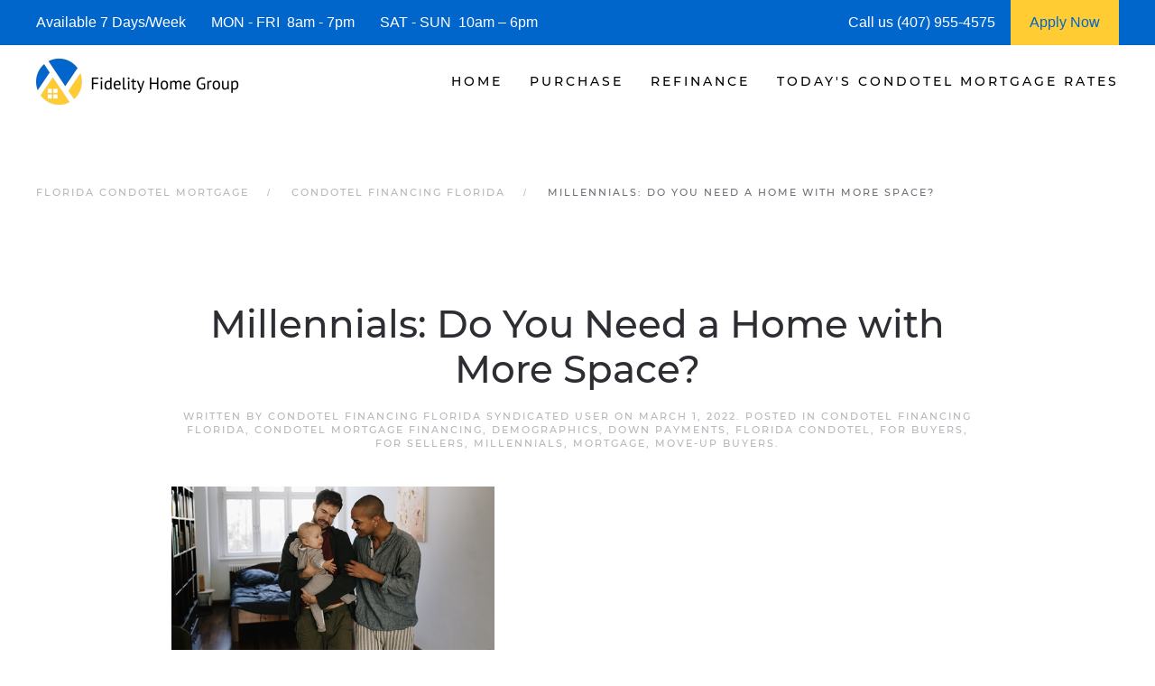

--- FILE ---
content_type: text/plain
request_url: https://www.google-analytics.com/j/collect?v=1&_v=j102&a=61128017&t=pageview&_s=1&dl=https%3A%2F%2Fwww.floridacondotelmortgage.com%2Fmillennials-do-you-need-a-home-with-more-space%2F&ul=en-us%40posix&dt=%7C%20Florida%20Condotel%20Mortgage%20Rates&sr=1280x720&vp=1280x720&_u=YADAAEABAAAAACAAI~&jid=208354206&gjid=1849533635&cid=139059418.1770146126&tid=UA-135745500-5&_gid=1116608534.1770146127&_r=1&_slc=1&gtm=45He6220n81WFJ4L7Xv831827368za200zd831827368&gcd=13l3l3l3l1l1&dma=0&tag_exp=103116026~103200004~104527906~104528501~104684208~104684211~115938466~115938468~116185181~116185182~116988315~117041588&z=1503644610
body_size: -581
content:
2,cG-G7GWT5VXQP